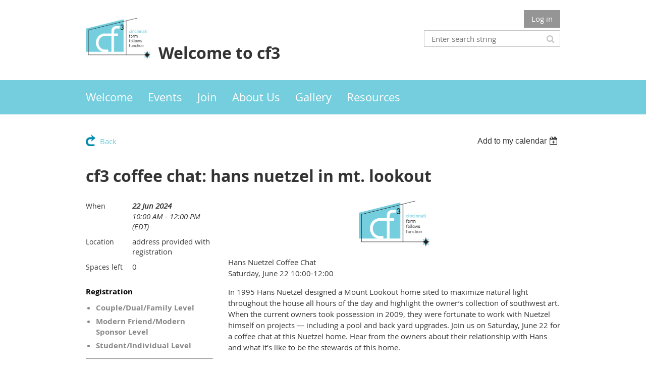

--- FILE ---
content_type: text/css
request_url: https://cf3.org/resources/theme/user.css?t=638387860780000000
body_size: 641
content:
.WaGadgetMenuHorizontal .menuBackground{
background:#75cede !important;
}

/*Widget Border*/
.gadgetStyle004 {
    border: 5px solid #75cede !important;
}
/*Widget Title*/
.gadgetStyleTitle
 {
    background: #75cede !important;
}


/*Button*/
.stylizedButton, .buttonStyle003 {
    background: #75cede !important;
}



/*HIDE EVENTS ON HOMEPAGE*/
#id_KMUfyRH .pageTitleOuterContainer.idEventsTitleMainContainer {
    display: none !important;
}

#id_KMUfyRH .WaGadgetEventsStateList .pageTitleOuterContainer+p  {
    display: none !important;
}






/* MAILCHIMP Reset some default styles */

/* Center the form on the page */
.container {
    width: 50%;
    margin: 0 auto;
}

/* Style the form container */
#mc_embed_signup {
    background: #fff;
    padding: 20px;
    border-radius: 5px;
    box-shadow: 0 0 10px rgba(0, 0, 0, 0.1);
}

/* Style the form labels */
#mc_embed_signup label {
    display: block;
    margin-bottom: 10px;
}

/* Style the input fields */
#mc_embed_signup input {
    width: 95%;
    padding: 10px;
    margin-bottom: 15px;
    border: 1px solid #ccc;
    border-radius: 3px;
}

/* Style the submit button */
#mc_embed_signup .button {
    background-color: #75CEDE;
    color: #fff;
    border: none;
    padding: 10px 20px;
    border-radius: 3px;
    cursor: pointer;
}

/* Add some spacing to the bottom of the form */
#mc_embed_signup {
    margin-bottom: 20px;
}


